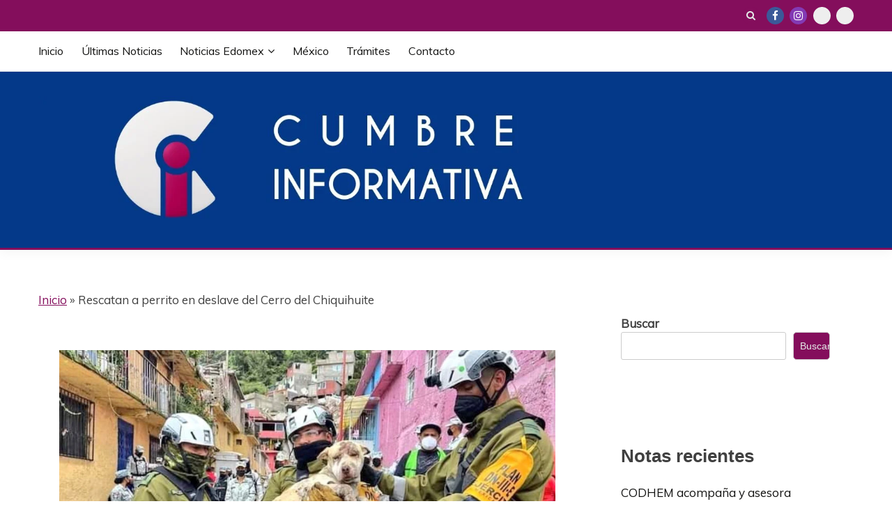

--- FILE ---
content_type: text/html; charset=UTF-8
request_url: https://cumbreinformativa.com/rescatan-perrito-deslave/
body_size: 22069
content:
<!doctype html>
<html lang="es">
<head>
	<meta charset="UTF-8">
	<meta name="viewport" content="width=device-width, initial-scale=1">
	<link rel="profile" href="https://gmpg.org/xfn/11">

	<meta name='robots' content='index, follow, max-image-preview:large, max-snippet:-1, max-video-preview:-1' />
	<style>img:is([sizes="auto" i], [sizes^="auto," i]) { contain-intrinsic-size: 3000px 1500px }</style>
	
	<!-- This site is optimized with the Yoast SEO plugin v26.5 - https://yoast.com/wordpress/plugins/seo/ -->
	<title>Rescatan a perrito en deslave del Cerro del Chiquihuite - CUMBRE INFORMATIVA</title>
	<link rel="canonical" href="https://cumbreinformativa.com/rescatan-perrito-deslave/" />
	<meta property="og:locale" content="es_MX" />
	<meta property="og:type" content="article" />
	<meta property="og:title" content="Rescatan a perrito en deslave del Cerro del Chiquihuite - CUMBRE INFORMATIVA" />
	<meta property="og:description" content="¡La esperanza continúa! Rescatan a un perrito en el deslave en Tlalnepantla." />
	<meta property="og:url" content="https://cumbreinformativa.com/rescatan-perrito-deslave/" />
	<meta property="og:site_name" content="CUMBRE INFORMATIVA" />
	<meta property="article:publisher" content="https://www.facebook.com/CumbreInformativa" />
	<meta property="article:published_time" content="2021-09-15T02:09:56+00:00" />
	<meta property="article:modified_time" content="2021-09-15T02:09:58+00:00" />
	<meta property="og:image" content="https://cumbreinformativa.com/wp-content/uploads/2021/09/rescatan-perrito-deslave.jpg" />
	<meta property="og:image:width" content="1280" />
	<meta property="og:image:height" content="720" />
	<meta property="og:image:type" content="image/jpeg" />
	<meta name="author" content="Redacción" />
	<meta name="twitter:card" content="summary_large_image" />
	<meta name="twitter:creator" content="@Cumbre_Informa" />
	<meta name="twitter:site" content="@Cumbre_Informa" />
	<meta name="twitter:label1" content="Escrito por" />
	<meta name="twitter:data1" content="Redacción" />
	<meta name="twitter:label2" content="Tiempo de lectura" />
	<meta name="twitter:data2" content="2 minutos" />
	<script type="application/ld+json" class="yoast-schema-graph">{"@context":"https://schema.org","@graph":[{"@type":"Article","@id":"https://cumbreinformativa.com/rescatan-perrito-deslave/#article","isPartOf":{"@id":"https://cumbreinformativa.com/rescatan-perrito-deslave/"},"author":{"name":"Redacción","@id":"https://cumbreinformativa.com/#/schema/person/b5a323ba179ebb032ec081753c3aaec4"},"headline":"Rescatan a perrito en deslave del Cerro del Chiquihuite","datePublished":"2021-09-15T02:09:56+00:00","dateModified":"2021-09-15T02:09:58+00:00","mainEntityOfPage":{"@id":"https://cumbreinformativa.com/rescatan-perrito-deslave/"},"wordCount":336,"commentCount":0,"publisher":{"@id":"https://cumbreinformativa.com/#organization"},"image":{"@id":"https://cumbreinformativa.com/rescatan-perrito-deslave/#primaryimage"},"thumbnailUrl":"https://cumbreinformativa.com/wp-content/uploads/2021/09/rescatan-perrito-deslave.jpg","keywords":["deslave del Chiquihuite","perrito deslave","rescatan perrito deslave"],"articleSection":["Noticias Edomex","Últimas noticias"],"inLanguage":"es","potentialAction":[{"@type":"CommentAction","name":"Comment","target":["https://cumbreinformativa.com/rescatan-perrito-deslave/#respond"]}]},{"@type":"WebPage","@id":"https://cumbreinformativa.com/rescatan-perrito-deslave/","url":"https://cumbreinformativa.com/rescatan-perrito-deslave/","name":"Rescatan a perrito en deslave del Cerro del Chiquihuite - CUMBRE INFORMATIVA","isPartOf":{"@id":"https://cumbreinformativa.com/#website"},"primaryImageOfPage":{"@id":"https://cumbreinformativa.com/rescatan-perrito-deslave/#primaryimage"},"image":{"@id":"https://cumbreinformativa.com/rescatan-perrito-deslave/#primaryimage"},"thumbnailUrl":"https://cumbreinformativa.com/wp-content/uploads/2021/09/rescatan-perrito-deslave.jpg","datePublished":"2021-09-15T02:09:56+00:00","dateModified":"2021-09-15T02:09:58+00:00","breadcrumb":{"@id":"https://cumbreinformativa.com/rescatan-perrito-deslave/#breadcrumb"},"inLanguage":"es","potentialAction":[{"@type":"ReadAction","target":["https://cumbreinformativa.com/rescatan-perrito-deslave/"]}]},{"@type":"ImageObject","inLanguage":"es","@id":"https://cumbreinformativa.com/rescatan-perrito-deslave/#primaryimage","url":"https://cumbreinformativa.com/wp-content/uploads/2021/09/rescatan-perrito-deslave.jpg","contentUrl":"https://cumbreinformativa.com/wp-content/uploads/2021/09/rescatan-perrito-deslave.jpg","width":1280,"height":720,"caption":"rescatan perrito deslave"},{"@type":"BreadcrumbList","@id":"https://cumbreinformativa.com/rescatan-perrito-deslave/#breadcrumb","itemListElement":[{"@type":"ListItem","position":1,"name":"Inicio","item":"https://cumbreinformativa.com/"},{"@type":"ListItem","position":2,"name":"Rescatan a perrito en deslave del Cerro del Chiquihuite"}]},{"@type":"WebSite","@id":"https://cumbreinformativa.com/#website","url":"https://cumbreinformativa.com/","name":"CUMBRE INFORMATIVA","description":"Noticias del Estado de México.","publisher":{"@id":"https://cumbreinformativa.com/#organization"},"potentialAction":[{"@type":"SearchAction","target":{"@type":"EntryPoint","urlTemplate":"https://cumbreinformativa.com/?s={search_term_string}"},"query-input":{"@type":"PropertyValueSpecification","valueRequired":true,"valueName":"search_term_string"}}],"inLanguage":"es"},{"@type":"Organization","@id":"https://cumbreinformativa.com/#organization","name":"CUMBRE INFORMATIVA","url":"https://cumbreinformativa.com/","logo":{"@type":"ImageObject","inLanguage":"es","@id":"https://cumbreinformativa.com/#/schema/logo/image/","url":"https://cumbreinformativa.com/wp-content/uploads/2025/10/cropped-web-2.jpg","contentUrl":"https://cumbreinformativa.com/wp-content/uploads/2025/10/cropped-web-2.jpg","width":1050,"height":250,"caption":"CUMBRE INFORMATIVA"},"image":{"@id":"https://cumbreinformativa.com/#/schema/logo/image/"},"sameAs":["https://www.facebook.com/CumbreInformativa","https://x.com/Cumbre_Informa","https://www.instagram.com/cumbreinformativa/"]},{"@type":"Person","@id":"https://cumbreinformativa.com/#/schema/person/b5a323ba179ebb032ec081753c3aaec4","name":"Redacción","image":{"@type":"ImageObject","inLanguage":"es","@id":"https://cumbreinformativa.com/#/schema/person/image/","url":"https://secure.gravatar.com/avatar/c3771ed9b2e9a6390058b7a8fc68de402cc105f3ad3e4081be31fc577176c2dc?s=96&d=mm&r=g","contentUrl":"https://secure.gravatar.com/avatar/c3771ed9b2e9a6390058b7a8fc68de402cc105f3ad3e4081be31fc577176c2dc?s=96&d=mm&r=g","caption":"Redacción"},"description":"Redacción Cumbre Informativa","sameAs":["http://cumbreinformativa.com"],"url":"https://cumbreinformativa.com/author/contacto-cumbre-informativagmail-com/"}]}</script>
	<!-- / Yoast SEO plugin. -->


<link rel='dns-prefetch' href='//www.googletagmanager.com' />
<link rel='dns-prefetch' href='//stats.wp.com' />
<link rel='dns-prefetch' href='//fonts.googleapis.com' />
<link rel='dns-prefetch' href='//pagead2.googlesyndication.com' />
<link rel="alternate" type="application/rss+xml" title="CUMBRE INFORMATIVA &raquo; Feed" href="https://cumbreinformativa.com/feed/" />
<link rel="alternate" type="application/rss+xml" title="CUMBRE INFORMATIVA &raquo; RSS de los comentarios" href="https://cumbreinformativa.com/comments/feed/" />
<link rel="alternate" type="application/rss+xml" title="CUMBRE INFORMATIVA &raquo; Rescatan a perrito en deslave del Cerro del Chiquihuite RSS de los comentarios" href="https://cumbreinformativa.com/rescatan-perrito-deslave/feed/" />
<script>
window._wpemojiSettings = {"baseUrl":"https:\/\/s.w.org\/images\/core\/emoji\/16.0.1\/72x72\/","ext":".png","svgUrl":"https:\/\/s.w.org\/images\/core\/emoji\/16.0.1\/svg\/","svgExt":".svg","source":{"concatemoji":"https:\/\/cumbreinformativa.com\/wp-includes\/js\/wp-emoji-release.min.js?ver=6.8.3"}};
/*! This file is auto-generated */
!function(s,n){var o,i,e;function c(e){try{var t={supportTests:e,timestamp:(new Date).valueOf()};sessionStorage.setItem(o,JSON.stringify(t))}catch(e){}}function p(e,t,n){e.clearRect(0,0,e.canvas.width,e.canvas.height),e.fillText(t,0,0);var t=new Uint32Array(e.getImageData(0,0,e.canvas.width,e.canvas.height).data),a=(e.clearRect(0,0,e.canvas.width,e.canvas.height),e.fillText(n,0,0),new Uint32Array(e.getImageData(0,0,e.canvas.width,e.canvas.height).data));return t.every(function(e,t){return e===a[t]})}function u(e,t){e.clearRect(0,0,e.canvas.width,e.canvas.height),e.fillText(t,0,0);for(var n=e.getImageData(16,16,1,1),a=0;a<n.data.length;a++)if(0!==n.data[a])return!1;return!0}function f(e,t,n,a){switch(t){case"flag":return n(e,"\ud83c\udff3\ufe0f\u200d\u26a7\ufe0f","\ud83c\udff3\ufe0f\u200b\u26a7\ufe0f")?!1:!n(e,"\ud83c\udde8\ud83c\uddf6","\ud83c\udde8\u200b\ud83c\uddf6")&&!n(e,"\ud83c\udff4\udb40\udc67\udb40\udc62\udb40\udc65\udb40\udc6e\udb40\udc67\udb40\udc7f","\ud83c\udff4\u200b\udb40\udc67\u200b\udb40\udc62\u200b\udb40\udc65\u200b\udb40\udc6e\u200b\udb40\udc67\u200b\udb40\udc7f");case"emoji":return!a(e,"\ud83e\udedf")}return!1}function g(e,t,n,a){var r="undefined"!=typeof WorkerGlobalScope&&self instanceof WorkerGlobalScope?new OffscreenCanvas(300,150):s.createElement("canvas"),o=r.getContext("2d",{willReadFrequently:!0}),i=(o.textBaseline="top",o.font="600 32px Arial",{});return e.forEach(function(e){i[e]=t(o,e,n,a)}),i}function t(e){var t=s.createElement("script");t.src=e,t.defer=!0,s.head.appendChild(t)}"undefined"!=typeof Promise&&(o="wpEmojiSettingsSupports",i=["flag","emoji"],n.supports={everything:!0,everythingExceptFlag:!0},e=new Promise(function(e){s.addEventListener("DOMContentLoaded",e,{once:!0})}),new Promise(function(t){var n=function(){try{var e=JSON.parse(sessionStorage.getItem(o));if("object"==typeof e&&"number"==typeof e.timestamp&&(new Date).valueOf()<e.timestamp+604800&&"object"==typeof e.supportTests)return e.supportTests}catch(e){}return null}();if(!n){if("undefined"!=typeof Worker&&"undefined"!=typeof OffscreenCanvas&&"undefined"!=typeof URL&&URL.createObjectURL&&"undefined"!=typeof Blob)try{var e="postMessage("+g.toString()+"("+[JSON.stringify(i),f.toString(),p.toString(),u.toString()].join(",")+"));",a=new Blob([e],{type:"text/javascript"}),r=new Worker(URL.createObjectURL(a),{name:"wpTestEmojiSupports"});return void(r.onmessage=function(e){c(n=e.data),r.terminate(),t(n)})}catch(e){}c(n=g(i,f,p,u))}t(n)}).then(function(e){for(var t in e)n.supports[t]=e[t],n.supports.everything=n.supports.everything&&n.supports[t],"flag"!==t&&(n.supports.everythingExceptFlag=n.supports.everythingExceptFlag&&n.supports[t]);n.supports.everythingExceptFlag=n.supports.everythingExceptFlag&&!n.supports.flag,n.DOMReady=!1,n.readyCallback=function(){n.DOMReady=!0}}).then(function(){return e}).then(function(){var e;n.supports.everything||(n.readyCallback(),(e=n.source||{}).concatemoji?t(e.concatemoji):e.wpemoji&&e.twemoji&&(t(e.twemoji),t(e.wpemoji)))}))}((window,document),window._wpemojiSettings);
</script>

<style id='wp-emoji-styles-inline-css'>

	img.wp-smiley, img.emoji {
		display: inline !important;
		border: none !important;
		box-shadow: none !important;
		height: 1em !important;
		width: 1em !important;
		margin: 0 0.07em !important;
		vertical-align: -0.1em !important;
		background: none !important;
		padding: 0 !important;
	}
</style>
<link rel='stylesheet' id='wp-block-library-css' href='https://cumbreinformativa.com/wp-includes/css/dist/block-library/style.min.css?ver=6.8.3' media='all' />
<style id='wp-block-library-theme-inline-css'>
.wp-block-audio :where(figcaption){color:#555;font-size:13px;text-align:center}.is-dark-theme .wp-block-audio :where(figcaption){color:#ffffffa6}.wp-block-audio{margin:0 0 1em}.wp-block-code{border:1px solid #ccc;border-radius:4px;font-family:Menlo,Consolas,monaco,monospace;padding:.8em 1em}.wp-block-embed :where(figcaption){color:#555;font-size:13px;text-align:center}.is-dark-theme .wp-block-embed :where(figcaption){color:#ffffffa6}.wp-block-embed{margin:0 0 1em}.blocks-gallery-caption{color:#555;font-size:13px;text-align:center}.is-dark-theme .blocks-gallery-caption{color:#ffffffa6}:root :where(.wp-block-image figcaption){color:#555;font-size:13px;text-align:center}.is-dark-theme :root :where(.wp-block-image figcaption){color:#ffffffa6}.wp-block-image{margin:0 0 1em}.wp-block-pullquote{border-bottom:4px solid;border-top:4px solid;color:currentColor;margin-bottom:1.75em}.wp-block-pullquote cite,.wp-block-pullquote footer,.wp-block-pullquote__citation{color:currentColor;font-size:.8125em;font-style:normal;text-transform:uppercase}.wp-block-quote{border-left:.25em solid;margin:0 0 1.75em;padding-left:1em}.wp-block-quote cite,.wp-block-quote footer{color:currentColor;font-size:.8125em;font-style:normal;position:relative}.wp-block-quote:where(.has-text-align-right){border-left:none;border-right:.25em solid;padding-left:0;padding-right:1em}.wp-block-quote:where(.has-text-align-center){border:none;padding-left:0}.wp-block-quote.is-large,.wp-block-quote.is-style-large,.wp-block-quote:where(.is-style-plain){border:none}.wp-block-search .wp-block-search__label{font-weight:700}.wp-block-search__button{border:1px solid #ccc;padding:.375em .625em}:where(.wp-block-group.has-background){padding:1.25em 2.375em}.wp-block-separator.has-css-opacity{opacity:.4}.wp-block-separator{border:none;border-bottom:2px solid;margin-left:auto;margin-right:auto}.wp-block-separator.has-alpha-channel-opacity{opacity:1}.wp-block-separator:not(.is-style-wide):not(.is-style-dots){width:100px}.wp-block-separator.has-background:not(.is-style-dots){border-bottom:none;height:1px}.wp-block-separator.has-background:not(.is-style-wide):not(.is-style-dots){height:2px}.wp-block-table{margin:0 0 1em}.wp-block-table td,.wp-block-table th{word-break:normal}.wp-block-table :where(figcaption){color:#555;font-size:13px;text-align:center}.is-dark-theme .wp-block-table :where(figcaption){color:#ffffffa6}.wp-block-video :where(figcaption){color:#555;font-size:13px;text-align:center}.is-dark-theme .wp-block-video :where(figcaption){color:#ffffffa6}.wp-block-video{margin:0 0 1em}:root :where(.wp-block-template-part.has-background){margin-bottom:0;margin-top:0;padding:1.25em 2.375em}
</style>
<style id='classic-theme-styles-inline-css'>
/*! This file is auto-generated */
.wp-block-button__link{color:#fff;background-color:#32373c;border-radius:9999px;box-shadow:none;text-decoration:none;padding:calc(.667em + 2px) calc(1.333em + 2px);font-size:1.125em}.wp-block-file__button{background:#32373c;color:#fff;text-decoration:none}
</style>
<link rel='stylesheet' id='mediaelement-css' href='https://cumbreinformativa.com/wp-includes/js/mediaelement/mediaelementplayer-legacy.min.css?ver=4.2.17' media='all' />
<link rel='stylesheet' id='wp-mediaelement-css' href='https://cumbreinformativa.com/wp-includes/js/mediaelement/wp-mediaelement.min.css?ver=6.8.3' media='all' />
<style id='jetpack-sharing-buttons-style-inline-css'>
.jetpack-sharing-buttons__services-list{display:flex;flex-direction:row;flex-wrap:wrap;gap:0;list-style-type:none;margin:5px;padding:0}.jetpack-sharing-buttons__services-list.has-small-icon-size{font-size:12px}.jetpack-sharing-buttons__services-list.has-normal-icon-size{font-size:16px}.jetpack-sharing-buttons__services-list.has-large-icon-size{font-size:24px}.jetpack-sharing-buttons__services-list.has-huge-icon-size{font-size:36px}@media print{.jetpack-sharing-buttons__services-list{display:none!important}}.editor-styles-wrapper .wp-block-jetpack-sharing-buttons{gap:0;padding-inline-start:0}ul.jetpack-sharing-buttons__services-list.has-background{padding:1.25em 2.375em}
</style>
<style id='global-styles-inline-css'>
:root{--wp--preset--aspect-ratio--square: 1;--wp--preset--aspect-ratio--4-3: 4/3;--wp--preset--aspect-ratio--3-4: 3/4;--wp--preset--aspect-ratio--3-2: 3/2;--wp--preset--aspect-ratio--2-3: 2/3;--wp--preset--aspect-ratio--16-9: 16/9;--wp--preset--aspect-ratio--9-16: 9/16;--wp--preset--color--black: #000000;--wp--preset--color--cyan-bluish-gray: #abb8c3;--wp--preset--color--white: #ffffff;--wp--preset--color--pale-pink: #f78da7;--wp--preset--color--vivid-red: #cf2e2e;--wp--preset--color--luminous-vivid-orange: #ff6900;--wp--preset--color--luminous-vivid-amber: #fcb900;--wp--preset--color--light-green-cyan: #7bdcb5;--wp--preset--color--vivid-green-cyan: #00d084;--wp--preset--color--pale-cyan-blue: #8ed1fc;--wp--preset--color--vivid-cyan-blue: #0693e3;--wp--preset--color--vivid-purple: #9b51e0;--wp--preset--gradient--vivid-cyan-blue-to-vivid-purple: linear-gradient(135deg,rgba(6,147,227,1) 0%,rgb(155,81,224) 100%);--wp--preset--gradient--light-green-cyan-to-vivid-green-cyan: linear-gradient(135deg,rgb(122,220,180) 0%,rgb(0,208,130) 100%);--wp--preset--gradient--luminous-vivid-amber-to-luminous-vivid-orange: linear-gradient(135deg,rgba(252,185,0,1) 0%,rgba(255,105,0,1) 100%);--wp--preset--gradient--luminous-vivid-orange-to-vivid-red: linear-gradient(135deg,rgba(255,105,0,1) 0%,rgb(207,46,46) 100%);--wp--preset--gradient--very-light-gray-to-cyan-bluish-gray: linear-gradient(135deg,rgb(238,238,238) 0%,rgb(169,184,195) 100%);--wp--preset--gradient--cool-to-warm-spectrum: linear-gradient(135deg,rgb(74,234,220) 0%,rgb(151,120,209) 20%,rgb(207,42,186) 40%,rgb(238,44,130) 60%,rgb(251,105,98) 80%,rgb(254,248,76) 100%);--wp--preset--gradient--blush-light-purple: linear-gradient(135deg,rgb(255,206,236) 0%,rgb(152,150,240) 100%);--wp--preset--gradient--blush-bordeaux: linear-gradient(135deg,rgb(254,205,165) 0%,rgb(254,45,45) 50%,rgb(107,0,62) 100%);--wp--preset--gradient--luminous-dusk: linear-gradient(135deg,rgb(255,203,112) 0%,rgb(199,81,192) 50%,rgb(65,88,208) 100%);--wp--preset--gradient--pale-ocean: linear-gradient(135deg,rgb(255,245,203) 0%,rgb(182,227,212) 50%,rgb(51,167,181) 100%);--wp--preset--gradient--electric-grass: linear-gradient(135deg,rgb(202,248,128) 0%,rgb(113,206,126) 100%);--wp--preset--gradient--midnight: linear-gradient(135deg,rgb(2,3,129) 0%,rgb(40,116,252) 100%);--wp--preset--font-size--small: 16px;--wp--preset--font-size--medium: 20px;--wp--preset--font-size--large: 25px;--wp--preset--font-size--x-large: 42px;--wp--preset--font-size--larger: 35px;--wp--preset--spacing--20: 0.44rem;--wp--preset--spacing--30: 0.67rem;--wp--preset--spacing--40: 1rem;--wp--preset--spacing--50: 1.5rem;--wp--preset--spacing--60: 2.25rem;--wp--preset--spacing--70: 3.38rem;--wp--preset--spacing--80: 5.06rem;--wp--preset--shadow--natural: 6px 6px 9px rgba(0, 0, 0, 0.2);--wp--preset--shadow--deep: 12px 12px 50px rgba(0, 0, 0, 0.4);--wp--preset--shadow--sharp: 6px 6px 0px rgba(0, 0, 0, 0.2);--wp--preset--shadow--outlined: 6px 6px 0px -3px rgba(255, 255, 255, 1), 6px 6px rgba(0, 0, 0, 1);--wp--preset--shadow--crisp: 6px 6px 0px rgba(0, 0, 0, 1);}:where(.is-layout-flex){gap: 0.5em;}:where(.is-layout-grid){gap: 0.5em;}body .is-layout-flex{display: flex;}.is-layout-flex{flex-wrap: wrap;align-items: center;}.is-layout-flex > :is(*, div){margin: 0;}body .is-layout-grid{display: grid;}.is-layout-grid > :is(*, div){margin: 0;}:where(.wp-block-columns.is-layout-flex){gap: 2em;}:where(.wp-block-columns.is-layout-grid){gap: 2em;}:where(.wp-block-post-template.is-layout-flex){gap: 1.25em;}:where(.wp-block-post-template.is-layout-grid){gap: 1.25em;}.has-black-color{color: var(--wp--preset--color--black) !important;}.has-cyan-bluish-gray-color{color: var(--wp--preset--color--cyan-bluish-gray) !important;}.has-white-color{color: var(--wp--preset--color--white) !important;}.has-pale-pink-color{color: var(--wp--preset--color--pale-pink) !important;}.has-vivid-red-color{color: var(--wp--preset--color--vivid-red) !important;}.has-luminous-vivid-orange-color{color: var(--wp--preset--color--luminous-vivid-orange) !important;}.has-luminous-vivid-amber-color{color: var(--wp--preset--color--luminous-vivid-amber) !important;}.has-light-green-cyan-color{color: var(--wp--preset--color--light-green-cyan) !important;}.has-vivid-green-cyan-color{color: var(--wp--preset--color--vivid-green-cyan) !important;}.has-pale-cyan-blue-color{color: var(--wp--preset--color--pale-cyan-blue) !important;}.has-vivid-cyan-blue-color{color: var(--wp--preset--color--vivid-cyan-blue) !important;}.has-vivid-purple-color{color: var(--wp--preset--color--vivid-purple) !important;}.has-black-background-color{background-color: var(--wp--preset--color--black) !important;}.has-cyan-bluish-gray-background-color{background-color: var(--wp--preset--color--cyan-bluish-gray) !important;}.has-white-background-color{background-color: var(--wp--preset--color--white) !important;}.has-pale-pink-background-color{background-color: var(--wp--preset--color--pale-pink) !important;}.has-vivid-red-background-color{background-color: var(--wp--preset--color--vivid-red) !important;}.has-luminous-vivid-orange-background-color{background-color: var(--wp--preset--color--luminous-vivid-orange) !important;}.has-luminous-vivid-amber-background-color{background-color: var(--wp--preset--color--luminous-vivid-amber) !important;}.has-light-green-cyan-background-color{background-color: var(--wp--preset--color--light-green-cyan) !important;}.has-vivid-green-cyan-background-color{background-color: var(--wp--preset--color--vivid-green-cyan) !important;}.has-pale-cyan-blue-background-color{background-color: var(--wp--preset--color--pale-cyan-blue) !important;}.has-vivid-cyan-blue-background-color{background-color: var(--wp--preset--color--vivid-cyan-blue) !important;}.has-vivid-purple-background-color{background-color: var(--wp--preset--color--vivid-purple) !important;}.has-black-border-color{border-color: var(--wp--preset--color--black) !important;}.has-cyan-bluish-gray-border-color{border-color: var(--wp--preset--color--cyan-bluish-gray) !important;}.has-white-border-color{border-color: var(--wp--preset--color--white) !important;}.has-pale-pink-border-color{border-color: var(--wp--preset--color--pale-pink) !important;}.has-vivid-red-border-color{border-color: var(--wp--preset--color--vivid-red) !important;}.has-luminous-vivid-orange-border-color{border-color: var(--wp--preset--color--luminous-vivid-orange) !important;}.has-luminous-vivid-amber-border-color{border-color: var(--wp--preset--color--luminous-vivid-amber) !important;}.has-light-green-cyan-border-color{border-color: var(--wp--preset--color--light-green-cyan) !important;}.has-vivid-green-cyan-border-color{border-color: var(--wp--preset--color--vivid-green-cyan) !important;}.has-pale-cyan-blue-border-color{border-color: var(--wp--preset--color--pale-cyan-blue) !important;}.has-vivid-cyan-blue-border-color{border-color: var(--wp--preset--color--vivid-cyan-blue) !important;}.has-vivid-purple-border-color{border-color: var(--wp--preset--color--vivid-purple) !important;}.has-vivid-cyan-blue-to-vivid-purple-gradient-background{background: var(--wp--preset--gradient--vivid-cyan-blue-to-vivid-purple) !important;}.has-light-green-cyan-to-vivid-green-cyan-gradient-background{background: var(--wp--preset--gradient--light-green-cyan-to-vivid-green-cyan) !important;}.has-luminous-vivid-amber-to-luminous-vivid-orange-gradient-background{background: var(--wp--preset--gradient--luminous-vivid-amber-to-luminous-vivid-orange) !important;}.has-luminous-vivid-orange-to-vivid-red-gradient-background{background: var(--wp--preset--gradient--luminous-vivid-orange-to-vivid-red) !important;}.has-very-light-gray-to-cyan-bluish-gray-gradient-background{background: var(--wp--preset--gradient--very-light-gray-to-cyan-bluish-gray) !important;}.has-cool-to-warm-spectrum-gradient-background{background: var(--wp--preset--gradient--cool-to-warm-spectrum) !important;}.has-blush-light-purple-gradient-background{background: var(--wp--preset--gradient--blush-light-purple) !important;}.has-blush-bordeaux-gradient-background{background: var(--wp--preset--gradient--blush-bordeaux) !important;}.has-luminous-dusk-gradient-background{background: var(--wp--preset--gradient--luminous-dusk) !important;}.has-pale-ocean-gradient-background{background: var(--wp--preset--gradient--pale-ocean) !important;}.has-electric-grass-gradient-background{background: var(--wp--preset--gradient--electric-grass) !important;}.has-midnight-gradient-background{background: var(--wp--preset--gradient--midnight) !important;}.has-small-font-size{font-size: var(--wp--preset--font-size--small) !important;}.has-medium-font-size{font-size: var(--wp--preset--font-size--medium) !important;}.has-large-font-size{font-size: var(--wp--preset--font-size--large) !important;}.has-x-large-font-size{font-size: var(--wp--preset--font-size--x-large) !important;}
:where(.wp-block-post-template.is-layout-flex){gap: 1.25em;}:where(.wp-block-post-template.is-layout-grid){gap: 1.25em;}
:where(.wp-block-columns.is-layout-flex){gap: 2em;}:where(.wp-block-columns.is-layout-grid){gap: 2em;}
:root :where(.wp-block-pullquote){font-size: 1.5em;line-height: 1.6;}
</style>
<link rel='stylesheet' id='Muli:400,300italic,300-css' href='//fonts.googleapis.com/css?family=Muli%3A400%2C300italic%2C300&#038;ver=6.8.3' media='all' />
<link rel='stylesheet' id='Roboto:400,500,300,700,400italic-css' href='//fonts.googleapis.com/css?family=Roboto%3A400%2C500%2C300%2C700%2C400italic&#038;ver=6.8.3' media='all' />
<link rel='stylesheet' id='Oswald:400,300,700-css' href='//fonts.googleapis.com/css?family=Oswald%3A400%2C300%2C700&#038;ver=6.8.3' media='all' />
<link rel='stylesheet' id='font-awesome-css' href='https://cumbreinformativa.com/wp-content/plugins/elementor/assets/lib/font-awesome/css/font-awesome.min.css?ver=4.7.0' media='all' />
<link rel='stylesheet' id='slick-css' href='https://cumbreinformativa.com/wp-content/themes/fairy-premium/candidthemes/assets/framework/slick/slick.css?ver=1.1.7' media='all' />
<link rel='stylesheet' id='slick-theme-css' href='https://cumbreinformativa.com/wp-content/themes/fairy-premium/candidthemes/assets/framework/slick/slick-theme.css?ver=1.1.7' media='all' />
<link rel='stylesheet' id='fairy-style-css' href='https://cumbreinformativa.com/wp-content/themes/fairy-premium/style.css?ver=1.1.7' media='all' />
<style id='fairy-style-inline-css'>
.primary-color, p a, h1 a, h2 a, h3 a, h4 a, h5 a, .author-title a, figure a, table a, span a, strong a, li a, h1 a, .btn-primary-border, .main-navigation #primary-menu > li > a:hover, .widget-area .widget a:hover, .widget-area .widget a:focus, .card-bg-image .card_body a:hover, .main-navigation #primary-menu > li.focus > a, .category-label-group a:hover, .card_title a:hover, .card-blog-post .entry-meta a:hover, .site-title a:visited, .post-navigation .nav-links > * a:hover, .post-navigation .nav-links > * a:focus, .wp-block-button.is-style-outline .wp-block-button__link, .error-404-title, .ct-dark-mode a:hover, .ct-dark-mode .widget ul li a:hover, .ct-dark-mode .widget-area .widget ul li a:hover, .ct-dark-mode .post-navigation .nav-links > * a, .ct-dark-mode .author-wrapper .author-title a, .ct-dark-mode .wp-calendar-nav a, .site-footer a:hover, .top-header-toggle-btn, .woocommerce ul.products li.product .woocommerce-loop-category__title:hover, .woocommerce ul.products li.product .woocommerce-loop-product__title:hover, .woocommerce ul.products li.product h3:hover, .entry-content dl a, .entry-content table a, .entry-content ul a, .breadcrumb-trail .trial-items a:hover, .breadcrumbs ul a:hover, .breadcrumb-trail .trial-items .trial-end a, .breadcrumbs ul li:last-child a, .comment-list .comment .comment-body a, .comment-list .comment .comment-body .comment-metadata a.comment-edit-link { color: #840e5c; }.primary-bg, .btn-primary, .main-navigation ul ul a, #secondary .widget .widget-title:after, #primary .widget .widget-title:after,.fairy-before-footer-widgets .widget .widget-title:after,.fairy-after-slider-widgets .widget .widget-title:after, .search-form .search-submit, .category-label-group a:after, .posts-navigation .nav-links a, .category-label-group.bg-label a, .wp-block-button__link, .wp-block-button.is-style-outline .wp-block-button__link:hover, button, input[type="button"], input[type="reset"], input[type="submit"], .pagination .page-numbers.current, .pagination .page-numbers:hover, table #today, .tagcloud .tag-cloud-link:hover, .footer-go-to-top,  .fairy-menu-social a.website, #masthead #primary-menu.off_canva_nav > .close-nav, .woocommerce ul.products li.product .button,
.woocommerce #respond input#submit.alt, .woocommerce a.button.alt, .woocommerce button.button.alt, .woocommerce input.button.alt,
.woocommerce #respond input#submit.alt.disabled, .woocommerce #respond input#submit.alt.disabled:hover, .woocommerce #respond input#submit.alt:disabled, .woocommerce #respond input#submit.alt:disabled:hover, .woocommerce #respond input#submit.alt:disabled[disabled], .woocommerce #respond input#submit.alt:disabled[disabled]:hover, .woocommerce a.button.alt.disabled, .woocommerce a.button.alt.disabled:hover, .woocommerce a.button.alt:disabled, .woocommerce a.button.alt:disabled:hover, .woocommerce a.button.alt:disabled[disabled], .woocommerce a.button.alt:disabled[disabled]:hover, .woocommerce button.button.alt.disabled, .woocommerce button.button.alt.disabled:hover, .woocommerce button.button.alt:disabled, .woocommerce button.button.alt:disabled:hover, .woocommerce button.button.alt:disabled[disabled], .woocommerce button.button.alt:disabled[disabled]:hover, .woocommerce input.button.alt.disabled, .woocommerce input.button.alt.disabled:hover, .woocommerce input.button.alt:disabled, .woocommerce input.button.alt:disabled:hover, .woocommerce input.button.alt:disabled[disabled], .woocommerce input.button.alt:disabled[disabled]:hover, .woocommerce .widget_price_filter .ui-slider .ui-slider-range, .woocommerce .widget_price_filter .ui-slider .ui-slider-handle, .fairy-menu-social li a[href*="mailto:"]  { background-color: #840e5c; }.primary-border, .btn-primary-border, .site-header-v2,.wp-block-button.is-style-outline .wp-block-button__link, .site-header-bottom { border-color: #840e5c; }a:focus, button.slick-arrow:focus, input[type=text]:focus, input[type=email]:focus, input[type=password]:focus, input[type=search]:focus, input[type=file]:focus, input[type=number]:focus, input[type=datetime]:focus, input[type=url]:focus, select:focus, textarea:focus { outline-color: #840e5c; }.entry-content a { text-decoration-color: #840e5c; }.post-thumbnail a:focus img, .card_media a:focus img, article.sticky .card-blog-post { border-color: #840e5c; }.site-title, .site-title a, h1.site-title a, p.site-title a,  .site-title a:visited { color: #blank; }.site-description { color: #404040; }body { font-family: 'Muli'; }.widget-title, , .related-post .card_title  { font-family: 'Roboto'; }.card-blog-post .card_title, .search .card-blog-post .entry-title { font-family: 'Roboto'; }.main-navigation a { font-family: 'Muli'; }.entry-content h1 { font-family: 'Roboto'; }.entry-content h2, .related-post .post-title { font-family: 'Roboto'; }.entry-content h3 { font-family: 'Roboto'; }.entry-content h4, .author-title { font-family: 'Roboto'; }.entry-content h5 { font-family: 'Roboto'; }.entry-content h6 { font-family: 'Roboto'; }.site-title, .site-title a, .site-title h1 { font-family: 'Oswald'; }body { font-size: 17px; }.widget .widget-title, .related-post .card_title { font-family : 'Roboto'; }.widget .widget-title, .related-post .card_title   { font-size : 18px; }.card-blog-post .card_title, .search .card-blog-post .entry-title { font-family : 'Roboto'; }.widget .hero_slick-slider .card .card_title, .card-blog-post .card_title, .search .card-blog-post .entry-title  { font-size : 26px; }.entry-content h1 { font-size : 36px; }.entry-content h2, .related-post .post-title  { font-size : 32px; }.entry-content h3  { font-size : 26px; }.entry-content h4, .author-title  { font-size : 22px; }.entry-content h5  { font-size : 18px; }.entry-content h6  { font-size : 14px; }.site-title, .site-title a, .site-title h1  { font-size : 54px; }#primary-menu a  { font-size : 16px; }.entry-content h1  { line-height : 1.5; }.entry-content h2, .related-post .post-title  { line-height : 1.5; }.entry-content h3  { line-height : 1.5; }.entry-content h4, .author-title  { line-height : 1.5; }.entry-content h5  { line-height : 1.5; }.entry-content h6  { line-height : 1.5; }.site-title a, .site-title h1 { line-height : 1; }.site-title, .site-title h1, .site-title a  { letter-spacing : 4px; }body, button, input, select, optgroup, textarea, p { line-height : 1.5; }#primary-menu li a { line-height : 1.7; }.widget .widget-title, .related-post .card_title { line-height : 1; }.card-blog-post .card_title, .search .card-blog-post .entry-title { line-height : 1.25; }.light-grayish-white-bg, .search-form .search-field:focus, .site-header.site-header-left-logo .site-header-top, .site-header-topbar, .newsletter-content  { background-color : #840e5c; }.site-header-v2, .site-header-bottom { border-color : #840e5c; }@media screen and (min-width: 768px) { .site-header-top { border-bottom-color : #840e5c; } }.main-navigation #primary-menu > li > a:hover { color : #840e5c; } .main-navigation ul ul a:hover, .main-navigation #primary-menu li ul li.focus a:hover { color : #840e5c; }.site-footer-top  { background-color : #002f5f; }.site-footer .site-footer-top *, .site-footer .site-footer-top .widget-title { color : #ffffff; }.site-footer-bottom  { background-color : #940e68; }.site-footer .site-footer-bottom * { color : #043989; }.site-footer .site-footer-bottom a { color : #ffffff; }
                    .card-bg-image:after{
                    background-image: linear-gradient(45deg, rgba(7,7,7,0.69), rgba(50,1,1,0.68));
                    }
                    
                    .card-bg-image.card-promo .card_media a:after{
                    background-image: linear-gradient(45deg, rgba(255,0,0,0.5), rgba(0,0,0,0.91));
                    }
                    
                    .ct-boxed #page{ max-width : 1454px;
                    }
                    body.ct-boxed #page{ background-color : #ffffff; }.site-header .header-main-bar{ background-color : #043989; }
                    .card-blog-post, .widget-area .widget{
                    box-shadow: none;
                    }
                    
                       .entry-content a{
                            text-decoration: underline;
                        }
                    
</style>
<style id='akismet-widget-style-inline-css'>

			.a-stats {
				--akismet-color-mid-green: #357b49;
				--akismet-color-white: #fff;
				--akismet-color-light-grey: #f6f7f7;

				max-width: 350px;
				width: auto;
			}

			.a-stats * {
				all: unset;
				box-sizing: border-box;
			}

			.a-stats strong {
				font-weight: 600;
			}

			.a-stats a.a-stats__link,
			.a-stats a.a-stats__link:visited,
			.a-stats a.a-stats__link:active {
				background: var(--akismet-color-mid-green);
				border: none;
				box-shadow: none;
				border-radius: 8px;
				color: var(--akismet-color-white);
				cursor: pointer;
				display: block;
				font-family: -apple-system, BlinkMacSystemFont, 'Segoe UI', 'Roboto', 'Oxygen-Sans', 'Ubuntu', 'Cantarell', 'Helvetica Neue', sans-serif;
				font-weight: 500;
				padding: 12px;
				text-align: center;
				text-decoration: none;
				transition: all 0.2s ease;
			}

			/* Extra specificity to deal with TwentyTwentyOne focus style */
			.widget .a-stats a.a-stats__link:focus {
				background: var(--akismet-color-mid-green);
				color: var(--akismet-color-white);
				text-decoration: none;
			}

			.a-stats a.a-stats__link:hover {
				filter: brightness(110%);
				box-shadow: 0 4px 12px rgba(0, 0, 0, 0.06), 0 0 2px rgba(0, 0, 0, 0.16);
			}

			.a-stats .count {
				color: var(--akismet-color-white);
				display: block;
				font-size: 1.5em;
				line-height: 1.4;
				padding: 0 13px;
				white-space: nowrap;
			}
		
</style>
<script src="https://cumbreinformativa.com/wp-includes/js/jquery/jquery.min.js?ver=3.7.1" id="jquery-core-js"></script>
<script src="https://cumbreinformativa.com/wp-includes/js/jquery/jquery-migrate.min.js?ver=3.4.1" id="jquery-migrate-js"></script>

<!-- Google tag (gtag.js) snippet added by Site Kit -->
<!-- Fragmento de código de Google Analytics añadido por Site Kit -->
<script src="https://www.googletagmanager.com/gtag/js?id=GT-TBND2CB" id="google_gtagjs-js" async></script>
<script id="google_gtagjs-js-after">
window.dataLayer = window.dataLayer || [];function gtag(){dataLayer.push(arguments);}
gtag("set","linker",{"domains":["cumbreinformativa.com"]});
gtag("js", new Date());
gtag("set", "developer_id.dZTNiMT", true);
gtag("config", "GT-TBND2CB");
</script>
<link rel="https://api.w.org/" href="https://cumbreinformativa.com/wp-json/" /><link rel="alternate" title="JSON" type="application/json" href="https://cumbreinformativa.com/wp-json/wp/v2/posts/52" /><link rel="EditURI" type="application/rsd+xml" title="RSD" href="https://cumbreinformativa.com/xmlrpc.php?rsd" />
<meta name="generator" content="WordPress 6.8.3" />
<link rel='shortlink' href='https://cumbreinformativa.com/?p=52' />
<link rel="alternate" title="oEmbed (JSON)" type="application/json+oembed" href="https://cumbreinformativa.com/wp-json/oembed/1.0/embed?url=https%3A%2F%2Fcumbreinformativa.com%2Frescatan-perrito-deslave%2F" />
<link rel="alternate" title="oEmbed (XML)" type="text/xml+oembed" href="https://cumbreinformativa.com/wp-json/oembed/1.0/embed?url=https%3A%2F%2Fcumbreinformativa.com%2Frescatan-perrito-deslave%2F&#038;format=xml" />
<meta name="generator" content="Site Kit by Google 1.167.0" />	<style>img#wpstats{display:none}</style>
		<link rel="pingback" href="https://cumbreinformativa.com/xmlrpc.php">
<!-- Metaetiquetas de Google AdSense añadidas por Site Kit -->
<meta name="google-adsense-platform-account" content="ca-host-pub-2644536267352236">
<meta name="google-adsense-platform-domain" content="sitekit.withgoogle.com">
<!-- Acabar con las metaetiquetas de Google AdSense añadidas por Site Kit -->
<meta name="generator" content="Elementor 3.31.4; features: e_font_icon_svg, additional_custom_breakpoints, e_element_cache; settings: css_print_method-external, google_font-enabled, font_display-swap">
			<style>
				.e-con.e-parent:nth-of-type(n+4):not(.e-lazyloaded):not(.e-no-lazyload),
				.e-con.e-parent:nth-of-type(n+4):not(.e-lazyloaded):not(.e-no-lazyload) * {
					background-image: none !important;
				}
				@media screen and (max-height: 1024px) {
					.e-con.e-parent:nth-of-type(n+3):not(.e-lazyloaded):not(.e-no-lazyload),
					.e-con.e-parent:nth-of-type(n+3):not(.e-lazyloaded):not(.e-no-lazyload) * {
						background-image: none !important;
					}
				}
				@media screen and (max-height: 640px) {
					.e-con.e-parent:nth-of-type(n+2):not(.e-lazyloaded):not(.e-no-lazyload),
					.e-con.e-parent:nth-of-type(n+2):not(.e-lazyloaded):not(.e-no-lazyload) * {
						background-image: none !important;
					}
				}
			</style>
					<style type="text/css">
					.site-title,
			.site-description {
				position: absolute;
				clip: rect(1px, 1px, 1px, 1px);
				}
					</style>
		<style id="custom-background-css">
body.custom-background { background-color: #ffffff; }
</style>
	
<!-- Fragmento de código de Google Tag Manager añadido por Site Kit -->
<script>
			( function( w, d, s, l, i ) {
				w[l] = w[l] || [];
				w[l].push( {'gtm.start': new Date().getTime(), event: 'gtm.js'} );
				var f = d.getElementsByTagName( s )[0],
					j = d.createElement( s ), dl = l != 'dataLayer' ? '&l=' + l : '';
				j.async = true;
				j.src = 'https://www.googletagmanager.com/gtm.js?id=' + i + dl;
				f.parentNode.insertBefore( j, f );
			} )( window, document, 'script', 'dataLayer', 'GTM-5QWNMX6' );
			
</script>

<!-- Final del fragmento de código de Google Tag Manager añadido por Site Kit -->

<!-- Fragmento de código de Google Adsense añadido por Site Kit -->
<script async src="https://pagead2.googlesyndication.com/pagead/js/adsbygoogle.js?client=ca-pub-7360696098819638&amp;host=ca-host-pub-2644536267352236" crossorigin="anonymous"></script>

<!-- Final del fragmento de código de Google Adsense añadido por Site Kit -->
<link rel="icon" href="https://cumbreinformativa.com/wp-content/uploads/2025/10/cropped-LOGO-NUEVO-CUMBRE-13-32x32.png" sizes="32x32" />
<link rel="icon" href="https://cumbreinformativa.com/wp-content/uploads/2025/10/cropped-LOGO-NUEVO-CUMBRE-13-192x192.png" sizes="192x192" />
<link rel="apple-touch-icon" href="https://cumbreinformativa.com/wp-content/uploads/2025/10/cropped-LOGO-NUEVO-CUMBRE-13-180x180.png" />
<meta name="msapplication-TileImage" content="https://cumbreinformativa.com/wp-content/uploads/2025/10/cropped-LOGO-NUEVO-CUMBRE-13-270x270.png" />
</head>

<body class="wp-singular post-template-default single single-post postid-52 single-format-standard custom-background wp-custom-logo wp-embed-responsive wp-theme-fairy-premium fairy-fontawesome-version-6 elementor-default elementor-kit-6265">
		<!-- Fragmento de código de Google Tag Manager (noscript) añadido por Site Kit -->
		<noscript>
			<iframe src="https://www.googletagmanager.com/ns.html?id=GTM-5QWNMX6" height="0" width="0" style="display:none;visibility:hidden"></iframe>
		</noscript>
		<!-- Final del fragmento de código de Google Tag Manager (noscript) añadido por Site Kit -->
		<div id="page" class="site">
        <a class="skip-link screen-reader-text" href="#content">Saltar al contenido</a>
            <section class="search-section">
            <div class="container">
                <button class="close-btn"><i class="fa fa-times"></i></button>
                <form role="search" method="get" class="search-form" action="https://cumbreinformativa.com/">
				<label>
					<span class="screen-reader-text">Buscar:</span>
					<input type="search" class="search-field" placeholder="Buscar &hellip;" value="" name="s" />
				</label>
				<input type="submit" class="search-submit" value="Buscar" />
			</form>            </div>
        </section>
            <!-- for sticky header add [.is-sticky-header] class on header tag -->
        <header id="masthead" class="site-header site-header-v2 site-header-menu-top left-logo-ad">
                            <section class="site-header-topbar">
                    <a href="#" class="top-header-toggle-btn">
                        <i class="fa fa-chevron-down" aria-hidden="true"></i>
                    </a>
                    <div class="container">
                        <div class="row">
                            <div class="col col-sm-2-3 col-md-2-3 col-lg-2-4">
                                                            </div>
                            <div class="col col-sm-1-3 col-md-1-3 col-lg-1-4">
                                <div class="fairy-menu-social topbar-flex-grid">
                                            <button class="search-toggle"><i class="fa fas fa-search"></i></button>
    <ul id="menu-menu-redes" class="social-menu"><li id="menu-item-33" class="menu-item menu-item-type-custom menu-item-object-custom menu-item-33"><a href="https://www.facebook.com/CumbreInformativa">Facebook</a></li>
<li id="menu-item-35" class="menu-item menu-item-type-custom menu-item-object-custom menu-item-35"><a href="https://www.instagram.com/cumbreinformativa/">Instagram</a></li>
<li id="menu-item-34" class="menu-item menu-item-type-custom menu-item-object-custom menu-item-34"><a href="https://x.com/Cumbre_Informa">x</a></li>
<li id="menu-item-36" class="menu-item menu-item-type-custom menu-item-object-custom menu-item-36"><a href="http://contacto@cumbreinformativa.com">Correo electrónico</a></li>
</ul>                                </div>
                            </div>
                        </div>
                    </div>
                </section>
                    <div id="site-nav-wrap">
            <section class="site-header-bottom is-sticky-header left-menu">
                <div class="container">
                            <nav class="main-navigation">
            <ul id="primary-menu" class="nav navbar-nav nav-menu justify-content-center">
                <li id="menu-item-29" class="menu-item menu-item-type-custom menu-item-object-custom menu-item-home menu-item-29"><a href="https://cumbreinformativa.com/">Inicio</a></li>
<li id="menu-item-5751" class="menu-item menu-item-type-taxonomy menu-item-object-category current-post-ancestor current-menu-parent current-post-parent menu-item-5751"><a href="https://cumbreinformativa.com/category/ultimas-noticias/">Últimas noticias</a></li>
<li id="menu-item-58" class="menu-item menu-item-type-taxonomy menu-item-object-category current-post-ancestor current-menu-parent current-post-parent menu-item-has-children menu-item-58"><a href="https://cumbreinformativa.com/category/noticias-edomex/">Noticias Edomex</a>
<ul class="sub-menu">
	<li id="menu-item-5753" class="menu-item menu-item-type-taxonomy menu-item-object-category menu-item-5753"><a href="https://cumbreinformativa.com/category/noticias-edomex/legislatura/">Legislatura</a></li>
	<li id="menu-item-5762" class="menu-item menu-item-type-taxonomy menu-item-object-category menu-item-5762"><a href="https://cumbreinformativa.com/category/noticias-edomex/municipios/">Municipios</a></li>
	<li id="menu-item-5764" class="menu-item menu-item-type-taxonomy menu-item-object-category menu-item-5764"><a href="https://cumbreinformativa.com/category/noticias-edomex/estatales/">Estatales</a></li>
</ul>
</li>
<li id="menu-item-5754" class="menu-item menu-item-type-taxonomy menu-item-object-category menu-item-5754"><a href="https://cumbreinformativa.com/category/mexico/">México</a></li>
<li id="menu-item-5752" class="menu-item menu-item-type-taxonomy menu-item-object-category menu-item-5752"><a href="https://cumbreinformativa.com/category/tramites/">Trámites</a></li>
<li id="menu-item-67" class="menu-item menu-item-type-post_type menu-item-object-page menu-item-67"><a href="https://cumbreinformativa.com/contacto-cumbre-informativa/">Contacto</a></li>
                <button class="close_nav"><i class="fa fa-times"></i></button>
            </ul>
        </nav><!-- #site-navigation -->
                    </div>
            </section>

            <section id="site-navigation" class="site-header-top header-main-bar" >
                <div class="container">
                    <div class="row">
                        <div class="col-1-1">
                                    <div class="site-branding">
            <a href="https://cumbreinformativa.com/" class="custom-logo-link" rel="home"><img fetchpriority="high" width="1050" height="250" src="https://cumbreinformativa.com/wp-content/uploads/2025/10/cropped-web-2.jpg" class="custom-logo" alt="CUMBRE INFORMATIVA" decoding="async" srcset="https://cumbreinformativa.com/wp-content/uploads/2025/10/cropped-web-2.jpg 1050w, https://cumbreinformativa.com/wp-content/uploads/2025/10/cropped-web-2-300x71.jpg 300w, https://cumbreinformativa.com/wp-content/uploads/2025/10/cropped-web-2-1024x244.jpg 1024w, https://cumbreinformativa.com/wp-content/uploads/2025/10/cropped-web-2-768x183.jpg 768w" sizes="(max-width: 1050px) 100vw, 1050px" /></a>                <p class="site-title"><a href="https://cumbreinformativa.com/" rel="home">CUMBRE INFORMATIVA</a></p>
                            <p class="site-description">Noticias del Estado de México.</p>
                    </div><!-- .site-branding -->
        <button id="menu-toggle-button" class="menu-toggle" aria-controls="primary-menu" aria-expanded="false">
            <span class="line"></span>
            <span class="line"></span>
            <span class="line"></span>
        </button>
                            </div>
                                            </div>
                </div>
            </section>
        </div>
            </header><!-- #masthead -->
    <div id="content" class="site-content">
        
    
    <main class="site-main">
        <section class="single-section sec-spacing">
            <div class="container">
                                <div class="row ">
                    <div id="primary" class="col-1-1 col-md-2-3">

                                        <div class="fairy-breadcrumb-wrapper">
                    <span><span><a href="https://cumbreinformativa.com/">Inicio</a></span> &raquo; <span class="breadcrumb_last" aria-current="page">Rescatan a perrito en deslave del Cerro del Chiquihuite</span></span>                </div>
                
                        
<article id="post-52" class="post-52 post type-post status-publish format-standard has-post-thumbnail hentry category-noticias-edomex category-ultimas-noticias tag-deslave-del-chiquihuite tag-perrito-deslave tag-rescatan-perrito-deslave">
    <!-- for full single column card layout add [.card-full-width] class -->
    <div class="card card-blog-post card-full-width card-single-article">
                    <figure class="card_media">
                
			<div class="post-thumbnail">
				<img width="1280" height="720" src="https://cumbreinformativa.com/wp-content/uploads/2021/09/rescatan-perrito-deslave.jpg" class="attachment-post-thumbnail size-post-thumbnail wp-post-image" alt="rescatan perrito deslave" decoding="async" srcset="https://cumbreinformativa.com/wp-content/uploads/2021/09/rescatan-perrito-deslave.jpg 1280w, https://cumbreinformativa.com/wp-content/uploads/2021/09/rescatan-perrito-deslave-300x169.jpg 300w, https://cumbreinformativa.com/wp-content/uploads/2021/09/rescatan-perrito-deslave-1024x576.jpg 1024w, https://cumbreinformativa.com/wp-content/uploads/2021/09/rescatan-perrito-deslave-768x432.jpg 768w" sizes="(max-width: 1280px) 100vw, 1280px" />			</div><!-- .post-thumbnail -->

		            </figure>
                    <div class="card_body">
            <div  class="text-center" >
                <div class="category-label-group"><span class="cat-links"><a class="ct-cat-item-8" href="https://cumbreinformativa.com/category/noticias-edomex/"  rel="category tag">Noticias Edomex</a> <a class="ct-cat-item-1" href="https://cumbreinformativa.com/category/ultimas-noticias/"  rel="category tag">Últimas noticias</a> </span></div>

                <h1 class="card_title">Rescatan a perrito en deslave del Cerro del Chiquihuite</h1>                                    <div class="entry-meta">
                        <span class="posted-on"><i class="fa fa-calendar"></i><a href="https://cumbreinformativa.com/rescatan-perrito-deslave/" rel="bookmark"><time class="entry-date published" datetime="2021-09-14T21:09:56-05:00">14/09/2021</time><time class="updated" datetime="2021-09-14T21:09:58-05:00">14/09/2021</time></a></span><span class="byline"> <span class="author vcard"><i class="fa fa-user"></i><a class="url fn n" href="https://cumbreinformativa.com/author/contacto-cumbre-informativagmail-com/">Redacción</a></span></span>                    </div><!-- .entry-meta -->
                            </div>
                        <div class="entry-content">
                
<p>¡La esperanza continúa! Rescatan a perrito en deslave en Tlalnepantla.</p>



<p><a href="https://wp.cumbreinformativa.com/author/admin/"></a>Se compartió el momento en que el personal de rescate logró sacar con vida a un perrito, tras el deslave del cerro del Chiquihuite.</p>



<p><strong>Este perrito representa una señal de esperanza, pues lucha por su vida pese a estar 48 horas debajo del escombro.</strong></p>



<p>En las fotos se aprecia a los rescatistas abrazándolo y deseando su pronta recuperación.</p>



<p>Más tarde se trasladó al perrito a una veterinaria para su diagnóstico y tratamiento.</p>



<blockquote class="wp-block-quote is-layout-flow wp-block-quote-is-layout-flow"><p><em>“Al parecer tiene fracturada una pata, pero ahorita lo van a checar”, </em></p><cite><em>relató uno de los rescatistas del Ejército mexicano</em></cite></blockquote>



<figure class="wp-block-image size-large"><img decoding="async" width="1024" height="597" src="https://cumbreinformativa.com/wp-content/uploads/2021/09/DDC97BA8-DF78-466E-9ADD-BCD11216BF5F-1024x597.jpeg" alt="" class="wp-image-53" srcset="https://cumbreinformativa.com/wp-content/uploads/2021/09/DDC97BA8-DF78-466E-9ADD-BCD11216BF5F-1024x597.jpeg 1024w, https://cumbreinformativa.com/wp-content/uploads/2021/09/DDC97BA8-DF78-466E-9ADD-BCD11216BF5F-300x175.jpeg 300w, https://cumbreinformativa.com/wp-content/uploads/2021/09/DDC97BA8-DF78-466E-9ADD-BCD11216BF5F-768x448.jpeg 768w, https://cumbreinformativa.com/wp-content/uploads/2021/09/DDC97BA8-DF78-466E-9ADD-BCD11216BF5F.jpeg 1200w" sizes="(max-width: 1024px) 100vw, 1024px" /></figure>



<h2 class="wp-block-heading">VIDEO: RESTACAN A OTRO PERRITO EN DESLAVE</h2>



<p>Un video se volvió viral en redes, donde se aprecia a guardias nacionales y marinos, rescatando a otro perrito.</p>



<p>Copo, un perrito criollo atrapado entre las piedras fue sacado por estos héroes.</p>



<blockquote class="wp-block-quote is-layout-flow wp-block-quote-is-layout-flow"><p><em>“Imagino que él decía, ayúdenme, sáquenme y era lo que nosotros tratamos de hacer, salvar una vida”</em></p></blockquote>



<p>Tras ocho horas de trabajo, Copo fue rescatado, el marino se hincó y pidió silencio.</p>



<p>Presionó el pecho del animal y en siete ocasiones sopló y absorbió el aire para tratar de hacer que Copo respirara.</p>



<p>Posteriormente en el tercer intento se quitó el casco para poder maniobrar mejor.</p>



<p>Copo no reaccionó, en consecuencia cerró sus ojos con la mano izquierda y le acomodó la oreja.</p>



<blockquote class="wp-block-quote is-layout-flow wp-block-quote-is-layout-flow"><p>“Nosotros trabajamos por ayudarlo, intenté reanimarlo, lamentablemente, no lo conseguí”</p></blockquote>



<h2 class="wp-block-heading">CONTINÚA LA BÚSQUEDA&nbsp;</h2>



<p>Este deslave ocurrió hace unos días en el municipio de Tlalnepantla,<a href="https://edomex.gob.mx/" target="_blank" rel="noreferrer noopener"> Estado de México</a>.</p>



<p>Aún continúa la búsqueda para localizar tanto a personas como animales sobrevivientes.</p>



<p>Autoridades del gobierno informaron que 80 viviendas ham sido desalojadas para poner a salvo a las familias.</p>



<p>Hasta este domingo, el saldo se mantiene en una persona muerta.</p>



<p>Además de un lesionado, una mujer y dos menores de edad desaparecidos.</p>



<p>76 personas que permanecen en cuatro albergues.</p>
            </div>
            <div class="entry-meta entry-meta-footer"> <span class="tags-links"><i class="fa fa-folder-open"></i> <a href="https://cumbreinformativa.com/tag/deslave-del-chiquihuite/" rel="tag">deslave del Chiquihuite</a>, <a href="https://cumbreinformativa.com/tag/perrito-deslave/" rel="tag">perrito deslave</a>, <a href="https://cumbreinformativa.com/tag/rescatan-perrito-deslave/" rel="tag">rescatan perrito deslave</a></span></div>
            
                        <div class="author-wrapper">
            <figure class="author">
            <img alt='' src='https://secure.gravatar.com/avatar/c3771ed9b2e9a6390058b7a8fc68de402cc105f3ad3e4081be31fc577176c2dc?s=150&#038;d=mm&#038;r=g' srcset='https://secure.gravatar.com/avatar/c3771ed9b2e9a6390058b7a8fc68de402cc105f3ad3e4081be31fc577176c2dc?s=300&#038;d=mm&#038;r=g 2x' class='avatar avatar-150 photo' height='150' width='150' decoding='async'/>        </figure>
    
    <div class="author-description">
        <h4 class="author-title"><a href="https://cumbreinformativa.com/author/contacto-cumbre-informativagmail-com/" title="Entradas de Redacción" rel="author">Redacción</a></h4>
        <p>Redacción Cumbre Informativa</p>

                <ul class="author-social-profiles fairy-menu-social">
                            <li>
                    <a href="http://cumbreinformativa.com" class="website" data-title="Website" target="_blank">
                        <span class="font-icon-social-website"><i class="fa fa-external-link"></i></span>
                    </a>
                </li>
                        </ul>
            </div>


</div>


        </div>
    </div>
                <div class="related-post">
                                    <h2 class="post-title">Podría interesarte</h2>
                                <div class="row">
                                </div> <!-- .related-post -->
                <!-- Related Post Code Here -->

</article><!-- #post-52 -->

	<nav class="navigation post-navigation" aria-label="Entradas">
		<h2 class="screen-reader-text">Navegación de entradas</h2>
		<div class="nav-links"><div class="nav-next"><a href="https://cumbreinformativa.com/inauguran-taquearte-metepec/" rel="next"><span class="nav-subtitle">Siguiente:</span> <span class="nav-title">¿Unos buenos tacos? Inauguran Taquearte Metepec</span></a></div></div>
	</nav>
<div id="comments" class="comments-area">

		<div id="respond" class="comment-respond">
		<h3 id="reply-title" class="comment-reply-title">Deja un comentario <small><a rel="nofollow" id="cancel-comment-reply-link" href="/rescatan-perrito-deslave/#respond" style="display:none;">Cancelar respuesta</a></small></h3><form action="https://cumbreinformativa.com/wp-comments-post.php" method="post" id="commentform" class="comment-form"><p class="comment-notes"><span id="email-notes">Tu dirección de correo electrónico no será publicada.</span> <span class="required-field-message">Los campos obligatorios están marcados con <span class="required">*</span></span></p><p class="comment-form-comment"><label for="comment">Comentario <span class="required">*</span></label> <textarea id="comment" name="comment" cols="45" rows="8" maxlength="65525" required></textarea></p><p class="comment-form-author"><label for="author">Nombre <span class="required">*</span></label> <input id="author" name="author" type="text" value="" size="30" maxlength="245" autocomplete="name" required /></p>
<p class="comment-form-email"><label for="email">Correo electrónico <span class="required">*</span></label> <input id="email" name="email" type="email" value="" size="30" maxlength="100" aria-describedby="email-notes" autocomplete="email" required /></p>
<p class="comment-form-url"><label for="url">Web</label> <input id="url" name="url" type="url" value="" size="30" maxlength="200" autocomplete="url" /></p>
<p class="comment-form-cookies-consent"><input id="wp-comment-cookies-consent" name="wp-comment-cookies-consent" type="checkbox" value="yes" /> <label for="wp-comment-cookies-consent">Guardar mi nombre, correo electrónico y sitio web en este navegador para la próxima vez que haga un comentario.</label></p>
<p class="form-submit"><input name="submit" type="submit" id="submit" class="submit" value="Publicar comentario" /> <input type='hidden' name='comment_post_ID' value='52' id='comment_post_ID' />
<input type='hidden' name='comment_parent' id='comment_parent' value='0' />
</p><p style="display: none;"><input type="hidden" id="akismet_comment_nonce" name="akismet_comment_nonce" value="63cf877caa" /></p><p style="display: none !important;" class="akismet-fields-container" data-prefix="ak_"><label>&#916;<textarea name="ak_hp_textarea" cols="45" rows="8" maxlength="100"></textarea></label><input type="hidden" id="ak_js_1" name="ak_js" value="171"/><script>document.getElementById( "ak_js_1" ).setAttribute( "value", ( new Date() ).getTime() );</script></p></form>	</div><!-- #respond -->
	
</div><!-- #comments -->
                    </div>
                                            <div id="secondary" class="col-12 col-md-1-3 col-lg-1-3">
                            
<aside class="widget-area">
	<section id="block-2" class="widget widget_block widget_search"><form role="search" method="get" action="https://cumbreinformativa.com/" class="wp-block-search__button-outside wp-block-search__text-button wp-block-search"    ><label class="wp-block-search__label" for="wp-block-search__input-1" >Buscar</label><div class="wp-block-search__inside-wrapper " ><input class="wp-block-search__input" id="wp-block-search__input-1" placeholder="" value="" type="search" name="s" required /><button aria-label="Buscar" class="wp-block-search__button wp-element-button" type="submit" >Buscar</button></div></form></section><section id="block-3" class="widget widget_block">
<div class="wp-block-group"><div class="wp-block-group__inner-container is-layout-flow wp-block-group-is-layout-flow">
<h2 class="wp-block-heading">Notas recientes</h2>


<ul class="wp-block-latest-posts__list wp-block-latest-posts"><li><a class="wp-block-latest-posts__post-title" href="https://cumbreinformativa.com/codhem-acompana-y-asesora-durante-marchas-del-25n-en-edomex/">CODHEM acompaña y asesora durante marchas del 25N en Edomex</a></li>
<li><a class="wp-block-latest-posts__post-title" href="https://cumbreinformativa.com/adolfo-solis-impulsa-obras-comunitarias-y-mejora-el-abasto-de-agua-en-almoloya-de-juarez/">Adolfo Solís impulsa obras comunitarias y mejora el abasto de agua en Almoloya de Juárez</a></li>
<li><a class="wp-block-latest-posts__post-title" href="https://cumbreinformativa.com/metepec-lanza-unidad-antidelito-para-reforzar-seguridad-y-reconoce-a-167-policias/">Metepec lanza Unidad Antidelito para reforzar seguridad y reconoce a 167 policías</a></li>
<li><a class="wp-block-latest-posts__post-title" href="https://cumbreinformativa.com/almoloya-de-juarez-moderniza-caminos-rurales-y-mejora-la-movilidad-vecinal/">Almoloya de Juárez moderniza caminos rurales y mejora la movilidad vecinal</a></li>
<li><a class="wp-block-latest-posts__post-title" href="https://cumbreinformativa.com/almoloya-de-juarez-pone-en-marcha-programa-permanente-de-bacheo/">Almoloya de Juárez pone en marcha programa permanente de bacheo</a></li>
</ul></div></div>
</section><section id="block-6" class="widget widget_block">
<div class="wp-block-group"><div class="wp-block-group__inner-container is-layout-flow wp-block-group-is-layout-flow">
<h2 class="wp-block-heading">Categorías</h2>


<ul class="wp-block-categories-list wp-block-categories">	<li class="cat-item cat-item-1279"><a href="https://cumbreinformativa.com/category/noticias-edomex/municipios/almoloya-de-juarez/">Almoloya de Juárez</a>
</li>
	<li class="cat-item cat-item-1477"><a href="https://cumbreinformativa.com/category/noticias-edomex/municipios/calimaya/">Calimaya</a>
</li>
	<li class="cat-item cat-item-15"><a href="https://cumbreinformativa.com/category/entretenimiento/chismecito/">Chismecito</a>
</li>
	<li class="cat-item cat-item-806"><a href="https://cumbreinformativa.com/category/ciencia-y-tecnologia/">Ciencia y Tecnología</a>
</li>
	<li class="cat-item cat-item-1180"><a href="https://cumbreinformativa.com/category/cultura/">Cultura</a>
</li>
	<li class="cat-item cat-item-95"><a href="https://cumbreinformativa.com/category/entretenimiento/curiosidades/">Curiosidades</a>
</li>
	<li class="cat-item cat-item-1176"><a href="https://cumbreinformativa.com/category/entretenimiento/">Entretenimiento</a>
</li>
	<li class="cat-item cat-item-1326"><a href="https://cumbreinformativa.com/category/noticias-edomex/estatales/">Estatales</a>
</li>
	<li class="cat-item cat-item-1406"><a href="https://cumbreinformativa.com/category/estrenos-peliculas/">Estrenos Películas</a>
</li>
	<li class="cat-item cat-item-869"><a href="https://cumbreinformativa.com/category/recomendaciones/goodfood/">GoodFood</a>
</li>
	<li class="cat-item cat-item-1671"><a href="https://cumbreinformativa.com/category/noticias-edomex/municipios/huehuetoca/">Huehuetoca</a>
</li>
	<li class="cat-item cat-item-1635"><a href="https://cumbreinformativa.com/category/noticias-edomex/municipios/huixquilucan/">Huixquilucan</a>
</li>
	<li class="cat-item cat-item-1237"><a href="https://cumbreinformativa.com/category/noticias-edomex/municipios/joquicingo/">Joquicingo</a>
</li>
	<li class="cat-item cat-item-1306"><a href="https://cumbreinformativa.com/category/noticias-edomex/legislatura/">Legislatura</a>
</li>
	<li class="cat-item cat-item-1920"><a href="https://cumbreinformativa.com/category/noticias-edomex/municipios/lerma/">Lerma</a>
</li>
	<li class="cat-item cat-item-14"><a href="https://cumbreinformativa.com/category/lomitos/">Lomitos</a>
</li>
	<li class="cat-item cat-item-1201"><a href="https://cumbreinformativa.com/category/noticias-edomex/municipios/metepec/">Metepec</a>
</li>
	<li class="cat-item cat-item-1552"><a href="https://cumbreinformativa.com/category/noticias-edomex/municipios/mexicaltzingo/">Mexicaltzingo</a>
</li>
	<li class="cat-item cat-item-1319"><a href="https://cumbreinformativa.com/category/mexico/">México</a>
</li>
	<li class="cat-item cat-item-1325"><a href="https://cumbreinformativa.com/category/noticias-edomex/municipios/">Municipios</a>
</li>
	<li class="cat-item cat-item-8"><a href="https://cumbreinformativa.com/category/noticias-edomex/">Noticias Edomex</a>
</li>
	<li class="cat-item cat-item-1387"><a href="https://cumbreinformativa.com/category/noticias-edomex/municipios/ocoyoacac/">Ocoyoacac</a>
</li>
	<li class="cat-item cat-item-1223"><a href="https://cumbreinformativa.com/category/noticias-edomex/municipios/ocuilan/">Ocuilan</a>
</li>
	<li class="cat-item cat-item-1634"><a href="https://cumbreinformativa.com/category/opinion/">Opinión</a>
</li>
	<li class="cat-item cat-item-1455"><a href="https://cumbreinformativa.com/category/mexico/partido-verde/">Partido Verde</a>
</li>
	<li class="cat-item cat-item-2107"><a href="https://cumbreinformativa.com/category/noticias-edomex/poder-judicial/">Poder Judicial</a>
</li>
	<li class="cat-item cat-item-1626"><a href="https://cumbreinformativa.com/category/que-hacer/">Qué hacer</a>
</li>
	<li class="cat-item cat-item-11"><a href="https://cumbreinformativa.com/category/recomendaciones/">Recomendaciones</a>
</li>
	<li class="cat-item cat-item-798"><a href="https://cumbreinformativa.com/category/salud/">Salud</a>
</li>
	<li class="cat-item cat-item-1257"><a href="https://cumbreinformativa.com/category/noticias-edomex/municipios/san-antonio-la-isla/">San Antonio la Isla</a>
</li>
	<li class="cat-item cat-item-1203"><a href="https://cumbreinformativa.com/category/noticias-edomex/municipios/san-mateo-atenco/">San Mateo Atenco</a>
</li>
	<li class="cat-item cat-item-1423"><a href="https://cumbreinformativa.com/category/seguridad/">Seguridad</a>
</li>
	<li class="cat-item cat-item-1256"><a href="https://cumbreinformativa.com/category/noticias-edomex/municipios/tianguistenco/">Tianguistenco</a>
</li>
	<li class="cat-item cat-item-1202"><a href="https://cumbreinformativa.com/category/noticias-edomex/municipios/toluca/">Toluca</a>
</li>
	<li class="cat-item cat-item-130"><a href="https://cumbreinformativa.com/category/tramites/">Trámites</a>
</li>
	<li class="cat-item cat-item-1531"><a href="https://cumbreinformativa.com/category/noticias-edomex/uaemex/">UAEMéx</a>
</li>
	<li class="cat-item cat-item-1"><a href="https://cumbreinformativa.com/category/ultimas-noticias/">Últimas noticias</a>
</li>
	<li class="cat-item cat-item-1220"><a href="https://cumbreinformativa.com/category/noticias-edomex/municipios/valle-de-bravo/">Valle de Bravo</a>
</li>
	<li class="cat-item cat-item-1195"><a href="https://cumbreinformativa.com/category/noticias-edomex/municipios/zinacantepec/">Zinacantepec</a>
</li>
</ul></div></div>
</section><section id="block-5" class="widget widget_block">
<div class="wp-block-group"><div class="wp-block-group__inner-container is-layout-constrained wp-block-group-is-layout-constrained"></div></div>
</section></aside><!-- #secondary -->
                        </div>
                                        </div>

            </div>
        </section>
    </main><!-- #main -->

</div> <!-- #content -->

	<footer id="colophon" class="site-footer">
                    <section class="site-footer-top">
                <div class="container">
                    <div class="row">
                                                    <div class="col-12 col-sm-1-1 col-md-1-3">
                                <section id="block-13" class="widget widget_block widget_text">
<p class="has-text-align-center"><strong>CONTACTO</strong></p>
</section><section id="block-15" class="widget widget_block widget_text">
<p class="has-text-align-center">contacto@cumbreinformativa.com</p>
</section><section id="block-16" class="widget widget_block widget_text">
<p class="has-text-align-center">7292347492</p>
</section>                            </div>
                            
                            <div class="col-12 col-sm-1-1 col-md-1-3">
                                <section id="block-9" class="widget widget_block widget_media_image"><div class="wp-block-image">
<figure class="aligncenter size-full"><img loading="lazy" decoding="async" width="1050" height="315" src="https://cumbreinformativa.com/wp-content/uploads/2024/12/Diseno-sin-titulo-2.jpg" alt="" class="wp-image-5404" srcset="https://cumbreinformativa.com/wp-content/uploads/2024/12/Diseno-sin-titulo-2.jpg 1050w, https://cumbreinformativa.com/wp-content/uploads/2024/12/Diseno-sin-titulo-2-300x90.jpg 300w, https://cumbreinformativa.com/wp-content/uploads/2024/12/Diseno-sin-titulo-2-1024x307.jpg 1024w, https://cumbreinformativa.com/wp-content/uploads/2024/12/Diseno-sin-titulo-2-768x230.jpg 768w" sizes="(max-width: 1050px) 100vw, 1050px" /></figure></div></section>                            </div>
                                                </div>
                </div>
            </section>
            		<section class="site-footer-bottom">
			<div class="container">
                <div class="fairy-menu-social">
                    <ul id="menu-menu-redes-1" class="social-menu"><li class="menu-item menu-item-type-custom menu-item-object-custom menu-item-33"><a href="https://www.facebook.com/CumbreInformativa">Facebook</a></li>
<li class="menu-item menu-item-type-custom menu-item-object-custom menu-item-35"><a href="https://www.instagram.com/cumbreinformativa/">Instagram</a></li>
<li class="menu-item menu-item-type-custom menu-item-object-custom menu-item-34"><a href="https://x.com/Cumbre_Informa">x</a></li>
<li class="menu-item menu-item-type-custom menu-item-object-custom menu-item-36"><a href="http://contacto@cumbreinformativa.com">Correo electrónico</a></li>
</ul>                </div>
                            <div class="site-reserved text-center">
                Derechos reservados.            </div>
                    <div class="site-info text-center">
                Proudly powered by <a href="https://wordpress.org/" target="_blank">WordPress</a>  <span class="sep"> | </span> Theme: Fairy Pro by <a href="https://www.candidthemes.com/" target="_blank">Candid Themes</a>.            </div>
        			</div>
		</section>
	</footer><!-- #colophon -->
</div><!-- #page -->



            <a href="javascript:void(0);" class="footer-go-to-top go-to-top"><i class="fa fa-long-arrow-up"></i></a>
        <script type="speculationrules">
{"prefetch":[{"source":"document","where":{"and":[{"href_matches":"\/*"},{"not":{"href_matches":["\/wp-*.php","\/wp-admin\/*","\/wp-content\/uploads\/*","\/wp-content\/*","\/wp-content\/plugins\/*","\/wp-content\/themes\/fairy-premium\/*","\/*\\?(.+)"]}},{"not":{"selector_matches":"a[rel~=\"nofollow\"]"}},{"not":{"selector_matches":".no-prefetch, .no-prefetch a"}}]},"eagerness":"conservative"}]}
</script>
			<script>
				const lazyloadRunObserver = () => {
					const lazyloadBackgrounds = document.querySelectorAll( `.e-con.e-parent:not(.e-lazyloaded)` );
					const lazyloadBackgroundObserver = new IntersectionObserver( ( entries ) => {
						entries.forEach( ( entry ) => {
							if ( entry.isIntersecting ) {
								let lazyloadBackground = entry.target;
								if( lazyloadBackground ) {
									lazyloadBackground.classList.add( 'e-lazyloaded' );
								}
								lazyloadBackgroundObserver.unobserve( entry.target );
							}
						});
					}, { rootMargin: '200px 0px 200px 0px' } );
					lazyloadBackgrounds.forEach( ( lazyloadBackground ) => {
						lazyloadBackgroundObserver.observe( lazyloadBackground );
					} );
				};
				const events = [
					'DOMContentLoaded',
					'elementor/lazyload/observe',
				];
				events.forEach( ( event ) => {
					document.addEventListener( event, lazyloadRunObserver );
				} );
			</script>
			<script src="https://cumbreinformativa.com/wp-content/themes/fairy-premium/js/navigation.js?ver=1.1.7" id="fairy-navigation-js"></script>
<script src="https://cumbreinformativa.com/wp-content/themes/fairy-premium/candidthemes/assets/framework/slick/slick.js?ver=1.1.7" id="slick-js"></script>
<script src="https://cumbreinformativa.com/wp-includes/js/imagesloaded.min.js?ver=5.0.0" id="imagesloaded-js"></script>
<script src="https://cumbreinformativa.com/wp-includes/js/masonry.min.js?ver=4.2.2" id="masonry-js"></script>
<script src="https://cumbreinformativa.com/wp-content/themes/fairy-premium/candidthemes/assets/custom/js/custom.js?ver=1.1.7" id="fairy-custom-js-js"></script>
<script src="https://cumbreinformativa.com/wp-includes/js/comment-reply.min.js?ver=6.8.3" id="comment-reply-js" async data-wp-strategy="async"></script>
<script id="jetpack-stats-js-before">
_stq = window._stq || [];
_stq.push([ "view", JSON.parse("{\"v\":\"ext\",\"blog\":\"222415174\",\"post\":\"52\",\"tz\":\"-6\",\"srv\":\"cumbreinformativa.com\",\"j\":\"1:14.4\"}") ]);
_stq.push([ "clickTrackerInit", "222415174", "52" ]);
</script>
<script src="https://stats.wp.com/e-202549.js" id="jetpack-stats-js" defer data-wp-strategy="defer"></script>
<script defer src="https://cumbreinformativa.com/wp-content/plugins/akismet/_inc/akismet-frontend.js?ver=1739849734" id="akismet-frontend-js"></script>

</body>
</html>


<!-- Page cached by LiteSpeed Cache 7.6.2 on 2025-12-03 03:57:49 -->

--- FILE ---
content_type: text/html; charset=utf-8
request_url: https://www.google.com/recaptcha/api2/aframe
body_size: 269
content:
<!DOCTYPE HTML><html><head><meta http-equiv="content-type" content="text/html; charset=UTF-8"></head><body><script nonce="nFywdAByORK-yUV34DEIXw">/** Anti-fraud and anti-abuse applications only. See google.com/recaptcha */ try{var clients={'sodar':'https://pagead2.googlesyndication.com/pagead/sodar?'};window.addEventListener("message",function(a){try{if(a.source===window.parent){var b=JSON.parse(a.data);var c=clients[b['id']];if(c){var d=document.createElement('img');d.src=c+b['params']+'&rc='+(localStorage.getItem("rc::a")?sessionStorage.getItem("rc::b"):"");window.document.body.appendChild(d);sessionStorage.setItem("rc::e",parseInt(sessionStorage.getItem("rc::e")||0)+1);localStorage.setItem("rc::h",'1764755872873');}}}catch(b){}});window.parent.postMessage("_grecaptcha_ready", "*");}catch(b){}</script></body></html>